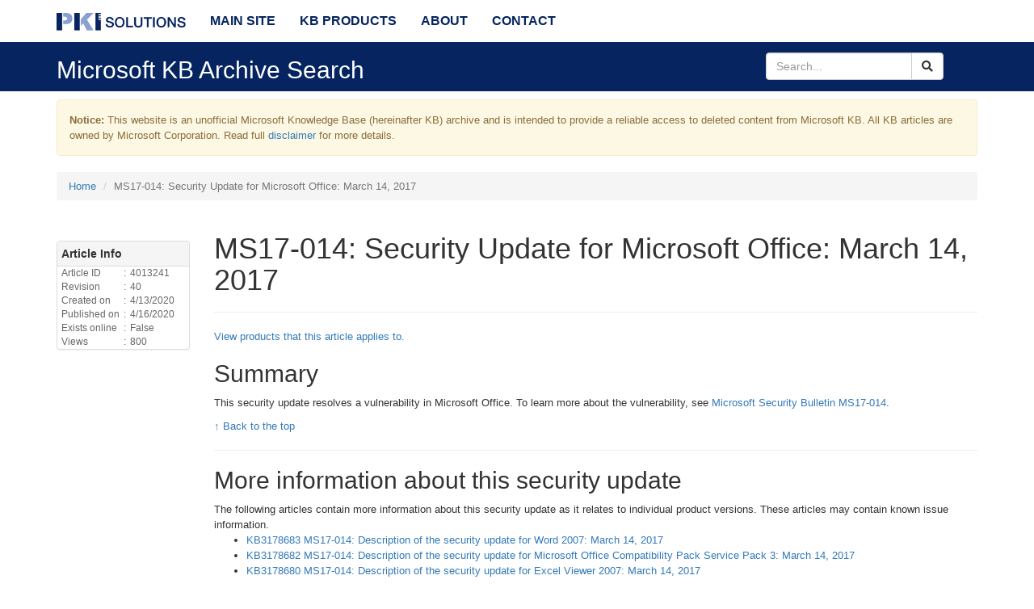

--- FILE ---
content_type: text/html; charset=utf-8
request_url: https://mskb.pkisolutions.com/kb/4013241
body_size: 61301
content:


<!DOCTYPE html>
<html xmlns="http://www.w3.org/1999/xhtml" lang="en" xml:lang="en" prefix="og: http://ogp.me/ns#">
<head>
    <meta charset="utf-8" />
    <meta name="viewport" content="width=device-width, initial-scale=1.0" />
    <meta name="description" property="og:description" content="An unofficial Microsoft Knowledge Base archive which is intended to provide a reliable access to deleted content from Microsoft KB." />
    <meta name="author" content="Vadims Podans" />
    <meta name="copyright" content="PKI Solutions Inc." />
    <meta name="owner" content="PKI Solutions Inc." />
    <meta name="keywords" content="PKI Solutions,Microsoft,Knowledge Base,KB" />
    <meta name="robots" content="index,follow" />
    <meta name="url" property="og:url" content="http://mskb.pkisolutions.com/kb/4013241" />
    <meta property="og:locale" content="en_us" />
    <meta property="og:site_name" content="Microsoft Knowledge Base Archive" />
    <meta property="og:title" content="Microsoft Knowledge Base Archive" />
    <meta property="og:image" content="/content/images/PKI_logo.png" />
    <meta property="twitter:card" content="summary" />
    <meta property="twitter:site" content="@PKISolutions" />
    <meta property="twitter:creator" content="@Crypt32" />
    <link rel="stylesheet" href="/lib/bootstrap/dist/css/bootstrap.min.css" />
    <link rel="stylesheet" href="/lib/font-awesome/css/all.min.css" />
    <link rel="stylesheet" href="/css/winkbicons.min.css" />

    
        <link rel="stylesheet" href="/css/site.min.css?v=_NLxhFY-XFrIoMrdI2AgnEl2DHQFSuTvnoRVeHBy-wk" />
    
    <title>Microsoft Knowledge Base Archive</title>
</head>
<body>
    <nav class="navbar navbar-default navbar-fixed-top">
        <div class="container">
            <div class="navbar-header">
                <button type="button" class="navbar-toggle" data-toggle="collapse" data-target=".navbar-collapse">
                    <span class="sr-only">Toggle navigation</span>
                    <span class="icon-bar"></span>
                    <span class="icon-bar"></span>
                    <span class="icon-bar"></span>
                </button>
                <a class="navbar-brand" href="/">
                    <!--Microsoft KB Archive-->
                    <img src="/images/PKI_logo.png" height="22" title="Microsoft KB Archive" alt="Microsoft KB Archive" />
                </a>
            </div>
            <div class="navbar-collapse collapse">
                <ul class="nav navbar-nav">
                    <li><a href="https://www.pkisolutions.com">Main Site</a></li>
                    <li><a href="/products/list">KB Products</a></li>
                    <li><a href="https://www.pkisolutions.com/about/">About</a></li>
                    <li><a href="https://www.pkisolutions.com/contact/">Contact</a></li>
                </ul>
            </div>
        </div>
    </nav>
    <div class="subnav">
        <div class="container">
            <div class="row vcenter">
                <div class="col-md-9">
                    <h2>Microsoft KB Archive Search</h2>
                </div>
                <div class="col-md-3">
                    <form method="post" id="inline-search" class="form-inline" action="/kb/search">
                        <div class="input-group text-right">
                            <input name="SearchText" type="text" placeholder="Search..." class="form-control" />
                            <span class="input-group-btn">
                                <button class="btn btn-default" type="button"><i class="fa fa-search"></i></button>
                            </span>
                        </div>
                    <input name="__RequestVerificationToken" type="hidden" value="CfDJ8LJlrJTUZPlIukZNHj8qFsgmfIuODYkvAT2YNOKTEbHnh6ZB9PAqUHbgiW1kMyNwUYm4Dm9t1u44lgRZwn3jqlGaauWEieM2naeItJc9PO1M7vzgPr0l-dpV0ehNv804g3ZQItQgacHzzp0Y8gbWac4" /></form>
                </div>
            </div>
        </div>
    </div>

    



    <div class="container body-content">
        <div id="mainDisclaimer" class="alert alert-warning">
            <p>
                <strong>Notice:</strong> This website is an unofficial Microsoft Knowledge Base (hereinafter KB) archive and is intended to provide a
                reliable access to deleted content from Microsoft KB. All KB articles are owned by Microsoft Corporation.
                Read full <a href="/disclaimer">disclaimer</a> for more details.
            </p>
        </div>
        <ol class="breadcrumb">
    <li><a href="/kb/search">Home</a></li>
    <li class="active">MS17-014: Security Update for Microsoft Office: March 14, 2017</li>
</ol>
<div id="kb-article" class="row">
    <div class="col-md-10 col-md-push-2">
        <div id="kbtop">
            <div id="kb-title">
                <h1>MS17-014: Security Update for Microsoft Office: March 14, 2017</h1>
            </div>
            <hr />
            <section id="kb-section">
                
                <p><a href="#kb-applies-to">View products that this article applies to.</a></p>
                
                <div class="kb-content">
        <div class="kb-section" id="mt_0">
            <div class="kb-section-header">
                <h2 id="">
                    Summary
                    <span id="icon_0" class="hidden">
                        <a href="#"><i id="cedit_0" class="fa fa-edit"></i></a>
                        <a href="#"><i id="cdel_0" class="fa fa-trash-alt"></i></a>
                    </span>
                </h2>
            </div>
            <div class="kb-section-content">
                <p><span>This security update resolves a vulnerability in Microsoft Office. To learn more about the vulnerability, see <a bookmark-id="" data-content-id="" href="https://technet.microsoft.com/library/security/MS17-014" managed-link="">Microsoft Security Bulletin MS17-014</a>.</span></p>

            </div>
            <p><a href="#kbtop">&uarr; Back to the top</a></p>
            <hr />
        </div>
        <div class="kb-section" id="mt_1">
            <div class="kb-section-header">
                <h2 id="">
                    More information about this security update
                    <span id="icon_1" class="hidden">
                        <a href="#"><i id="cedit_1" class="fa fa-edit"></i></a>
                        <a href="#"><i id="cdel_1" class="fa fa-trash-alt"></i></a>
                    </span>
                </h2>
            </div>
            <div class="kb-section-content">
                <div>The following articles contain more information about this security update as it relates to individual product versions. These articles may contain known issue information. </div><ul id="info1_list1"><li><a href="http://support.microsoft.com/kb/3178683" target="" data-content-id="" data-content-type="" managed-link="" bookmark-id="">KB3178683 MS17-014: Description of the security update for Word 2007: March 14, 2017</a></li><li><a href="http://support.microsoft.com/kb/3178682" target="" data-content-id="" data-content-type="" managed-link="" bookmark-id="">KB3178682 MS17-014: Description of the security update for Microsoft Office Compatibility Pack Service Pack 3: March 14, 2017</a></li><li><a href="http://support.microsoft.com/kb/3178680" target="" data-content-id="" data-content-type="" managed-link="" bookmark-id="">KB3178680 MS17-014: Description of the security update for Excel Viewer 2007: March 14, 2017</a></li><li><a href="http://support.microsoft.com/kb/3178678" target="" data-content-id="" data-content-type="" managed-link="" bookmark-id="">KB3178678 MS17-014: Description of the security update for Excel Services on Microsoft SharePoint Server 2007: March 14, 2017</a></li><li><a href="http://support.microsoft.com/kb/3178677" target="" data-content-id="" data-content-type="" managed-link="" bookmark-id="">KB3178677 MS17-014: Description of the security update for Microsoft Office Compatibility Pack Service Pack 3: March 14, 2017</a></li><li><a href="http://support.microsoft.com/kb/3178676" target="" data-content-id="" data-content-type="" managed-link="" bookmark-id="">KB3178676 MS17-014: Description of the security update for Excel 2007: March 14, 2017</a></li><li><a style="background-color: rgb(255, 255, 255);" href="http://support.microsoft.com/kb/3178690" target="" data-content-id="" data-content-type="" managed-link="" bookmark-id="">KB3178690 MS17-014: Description of the security update for Excel 2010: March 14, 2017</a><br></li><li><a href="http://support.microsoft.com/kb/3178689" target="" data-content-id="" data-content-type="" managed-link="" bookmark-id="">KB3178689 MS17-014: Description of the security update for SharePoint Server 2010 Office Web Apps: March 14, 2017</a></li><li><a href="http://support.microsoft.com/kb/3178687" target="" data-content-id="" data-content-type="" managed-link="" bookmark-id="">KB3178687 MS17-014: Description of the security update for Word 2010: March 14, 2017</a></li><li><a href="http://support.microsoft.com/kb/3178686" target="" data-content-id="" data-content-type="" managed-link="" bookmark-id="">KB3178686 MS17-014: Description of the security update for Office 2010: March 14, 2017</a></li><li><a href="http://support.microsoft.com/kb/3178685" target="" data-content-id="" data-content-type="" managed-link="" bookmark-id="">KB3178685 MS17-014: Description of the security update for Excel Services on SharePoint Server 2010: March 14, 2017</a></li><li><a style="background-color: rgb(255, 255, 255);" href="http://support.microsoft.com/kb/3178684" target="" data-content-id="" data-content-type="" managed-link="" bookmark-id="">KB3178684 MS17-014: Description of the security update for Word Automation Services on SharePoint Server 2010: March 14, 2017</a><br></li><li><a href="http://support.microsoft.com/kb/3172431" target="" data-content-id="" data-content-type="" managed-link="" bookmark-id="">KB3172431 MS17-014: Description of the security update for Excel Services on SharePoint Server 2013: March 14, 2017</a></li><li><a href="http://support.microsoft.com/kb/3172542" target="" data-content-id="" data-content-type="" managed-link="" bookmark-id="">KB3172542 MS17-014: Description of the security update for Excel 2013: March 14, 2017</a></li><li><a style="background-color: rgb(255, 255, 255);" href="http://support.microsoft.com/kb/3172457" target="" data-content-id="" data-content-type="" managed-link="" bookmark-id="">KB3172457 MS17-014: Description of the security update for Office Web Apps Server 2013: March 14, 2017</a><br></li><li><a href="http://support.microsoft.com/kb/3172540" target="" data-content-id="" data-content-type="" managed-link="" bookmark-id="">KB3172540 MS17-014: Description of the security update for SharePoint Foundation 2013: March 14, 2017</a></li><li><a href="http://support.microsoft.com/kb/3172464" target="" data-content-id="" data-content-type="" managed-link="" bookmark-id="">KB3172464 MS17-014: Description of the security update for Word 2013: March 14, 2017</a></li><li><a href="http://support.microsoft.com/kb/3178673" target="" data-content-id="" data-content-type="" managed-link="" bookmark-id="">KB3178673 MS17-014: Description of the security update for Excel 2016: March 14, 2017</a></li><li><a style="background-color: rgb(255, 255, 255);" href="http://support.microsoft.com/kb/3178694" target="" data-content-id="" data-content-type="" managed-link="" bookmark-id="">KB3178694 MS17-014: Description of the security update for Word Viewer: March 14, 2017</a><br></li><li><a href="http://support.microsoft.com/kb/3178674" target="" data-content-id="" data-content-type="" managed-link="" bookmark-id="">KB3178674 MS17-014: Description of the security update for Word 2016: March 14, 2017</a></li><li><a href="/kb/3198809" target="_blank" data-content-id="3198809" data-content-type="article" managed-link="" bookmark-id="">KB3198809 MS17-014: Description of the security update for Office for Mac 2011 14.7.2: March 14, 2017</a></li><li><a href="/kb/4012487" target="_blank" data-content-id="4012487" data-content-type="article" managed-link="" bookmark-id="">KB4012487 MS17-014: Description of the security update for Lync for Mac 2011: March 14, 2017</a></li></ul>
            </div>
            <p><a href="#kbtop">&uarr; Back to the top</a></p>
            <hr />
        </div>
        <div class="kb-section" id="mt_2">
            <div class="kb-section-header">
                <h2 id="">
                    Nonsecurity-related fixes and improvements that are included in this security update
                    <span id="icon_2" class="hidden">
                        <a href="#"><i id="cedit_2" class="fa fa-edit"></i></a>
                        <a href="#"><i id="cdel_2" class="fa fa-trash-alt"></i></a>
                    </span>
                </h2>
            </div>
            <div class="kb-section-content">
                <ul id="info1_list2" style="list-style-type:UnorderedBullets" type="UnorderedBullets">
	<li>Improves memory consumption for Microsoft Word 2013.</li>
	<li>Improves the translation for the VLOOKUP function and an incorrect caption when you delete a sheet in Microsoft Excel 2016.</li>
	<li>Adds an option to disable automatic grouping of date and time columns in PivotTables in Microsoft Excel 2016.</li>
	<li>Improves memory consumption for Word 2016.</li>
	<li>Contains fixes for the following nonsecurity issues:
	<ul style="list-style-type:UnorderedBullets" type="UnorderedBullets">
		<li>When you use the <strong>Allow Users to Edit Ranges </strong>function to add a user to a range of&nbsp;data in Excel <span>2007, 2010, 2013, or 2016</span>, Excel may crash.</li>
		<li>When you save a workbook that has future metadata in cells with Boolean or error values in Excel 2010, Excel may crash. Alternatively, the future metadata in cells with Boolean or error values may be corrupted.</li>
		<li>When you copy and paste a range of data that includes external links cross workbooks in Excel 2010, Excel 2010 may crash.</li>
		<li>When you save a file that has certain future content created in later versions of Excel in Excel 2013 or 2010, Excel may crash.</li>
		<li>Running VBA macros that involve hidden workbooks may be slow in Excel 2013.</li>
		<li>When you enable macros in Excel 2013 on a touch-enabled device, Excel may crash.</li>
		<li>When you try to open a document that has a Lotus Notes link (such as notes://<em>xxx</em>) in Office Web Apps, you receive one of the following error messages depending on whether the document should be viewed or edited, and the document can&#39;t be opened.<br>
		<br>
		This page can&#39;t be displayed.<br>
		<br>
		You&#39;ll need a new app to open this blocked <em>[sic]</em></li>
		<li>The installation of Office Web Apps Server fails in Windows Server 2012 R2 with the .NET Framework 4.6.1 installed.</li>
		<li>When you browse to the action links of a question or answer (such as the Edit or Reply link) in a discussions list, no context of that message appears in the action links. Therefore, screen readers can&#39;t detect the context of the message that you focus on. The update adds a simple text string to all action links that are&nbsp;part of the message body.</li>
		<li>In an announcements list, the email attachment of an email item is lost if the attached .eml file title contains specific characters.</li>
		<li>After you enter and format a text in a table of a content editor web part in a site in Internet Explorer, Internet Explorer scrolls the page unexpectedly.</li>
		<li>If your permission isn&#39;t enabled on the Manage Permissions page, you don&#39;t receive email notification as expected even if you are granted permissions.</li>
		<li>When you try to apply a filter to a list view, you receive the following error message if it&#39;s grouped by a calculated column:<br>
		<br>
		SqlError: &#39;ORDER BY items must appear in the select list if SELECT DISTINCT is specified.</li>
		<li>After you migrate from classic-mode to claims-based authentication in SharePoint 2013, you receive an exception when you try to access the SPFileVersion.CreatedBy property of a document.</li>
		<li>When the subject line of a SharePoint alert email is longer than 75 characters and contains a mix of single-byte and double-byte characters, a carriage return line feed (CLRF) can occur between the two bytes of a double-bite character, causing the string to get corrupted.</li>
		<li>Headings structure is incorrect in blogs basic view.</li>
		<li>When you start a crawl for a web application that&#39;s migrated from SharePoint Server 2010, the crawl fails, and the content isn&#39;t searchable. This issue occurs because the connector retrieves the TenantId property two times.</li>
		<li>When you open a document in Word Web App, you receive the following error message if there are special characters in the URL of the document:<br>
		<br>
		Sorry, there was a problem and we can&#39;t open this document.</li>
		<li>When you try to restore a site that&#39;s backed up in a site collection, you receive the following error message if the site collection lock is set to No Access:<br>
		<br>
		Access to the web site has been blocked. The site isn&#39;t accessible and isn&#39;t displayed on Central Admin.</li>
		<li>It&#39;s difficult for a screen reader to understand the structure between sections on a discussion board because there&#39;s only one heading. This update adds h2 and h3 labels to discussion boards for better screen reading.</li>
		<li>In SharePoint Server 2013 on-premises, you can&#39;t be redirected to SharePoint Online to create sites.</li>
		<li>When you print a document that is set as final in Word 2013, the date and time value disappears.</li>
		<li>When you save a file that has certain future content created in later versions of Excel in Excel 2016, Excel 2016 may crash.</li>
		<li>When you open a password-protected Excel Workbook through a hyperlink, a blank Excel window appears.</li>
		<li>Adds new Get &amp; Transform features in Excel 2016. See <a bookmark-id="" data-content-id="3141518" data-content-type="article" href="/kb/3141518" managed-link="" target="_blank"><u>KB3141518</u></a> for more information.</li>
		<li>Keyboard support for Office add-ins in the Backstage is broken.</li>
		<li>If a document has certain OpenType fonts, the print preview and the printout of the document are different.</li>
		<li>You can&#39;t perform mail merge with a header file by using Office Open XML documents.</li>
		<li>Plain text content control does not preserve the font in VBA if the Windows language isn&#39;t English.</li>
		<li>When you rest the pointer on a hyperlink, a bubble that contains the actual link is displayed. However, it disappears in a short time, so it&#39;s difficult to read the actual link.</li>
		<li>It takes a long time when you repaginate a document that has a StyleRef field in Word 2016.</li>
		<li>When you print a document that has markup in balloons in Word 2016, Word may crash.</li>
		<li>When you delete inline shapes and add a comment in Word 2016, Word may crash.</li>
		<li>When you open a document that contains text written from right to left (for example, Hebrew or Arabic text) and optional hyphens, Word 2016 may crash in some rare cases.</li>
		<li>When you print a finalized document that has date and time fields inserted in Word 2016, the date and time is not displayed.</li>
		<li>Character borders aren&#39;t displayed in Word 2016 for characters positioned to the left of the line&#39;s origination point (for example, in case of negative indent).</li>
		<li>When you change the position of a picture font to Raised or Lowered in Word 2016, you experience unexpected scroll up and down.</li>
		<li>Top and bottom paragraph borders for text inside a table may not be displayed at some zoom levels in Word 2016.</li>
	</ul>
	</li>
</ul>

            </div>
            <p><a href="#kbtop">&uarr; Back to the top</a></p>
            <hr />
        </div>
        <div class="kb-section" id="mt_3">
            <div class="kb-section-header">
                <h2 id="">
                    More Information
                    <span id="icon_3" class="hidden">
                        <a href="#"><i id="cedit_3" class="fa fa-edit"></i></a>
                        <a href="#"><i id="cdel_3" class="fa fa-trash-alt"></i></a>
                    </span>
                </h2>
            </div>
            <div class="kb-section-content">
                <h3 class="sbody-h3 text-subtitle">How to get help and support for this security update</h3>

<p>Help for installing updates: <a href="/ph/6527" id="kb-link-15" target="_self"><u>Windows Update FAQ</u></a><br>
<br>
Security solutions for IT professionals: <a href="https://technet.microsoft.com/security/bb980617.aspx" id="kb-link-16" target="_self"><u>TechNet Security Support and Troubleshooting</u></a><br>
<br>
Help for protecting your Windows-based computer from viruses and malware: <a href="/contactus/cu_sc_virsec_master" id="kb-link-17" target="_self"><u>Microsoft Secure</u></a><br>
<br>
Local support according to your country: <a href="https://www.microsoft.com/en-us/locale.aspx" id="kb-link-18" target="_self"><u>International Support</u></a></p>

            </div>
            <p><a href="#kbtop">&uarr; Back to the top</a></p>
            <hr />
        </div>
        <div class="kb-section" id="mt_4">
            <div class="kb-section-header">
                <h2 id="">
                    Security update deployment information
                    <span id="icon_4" class="hidden">
                        <a href="#"><i id="cedit_4" class="fa fa-edit"></i></a>
                        <a href="#"><i id="cdel_4" class="fa fa-trash-alt"></i></a>
                    </span>
                </h2>
            </div>
            <div class="kb-section-content">
                <h3><strong>Microsoft Office 2007 (all editions) and other software</strong></h3><p><strong>Reference table</strong></p><p>The following table contains the security update information for this software.</p><table class="table"><tbody><tr><td width="166"><p><strong>Security update file name</strong></p></td><td width="351"><p>For Microsoft Excel 2007 Service Pack 3:<br><strong>excel2007-kb3178676-fullfile-x86-glb.exe</strong></p></td></tr><tr><td width="166"><p> </p></td><td width="351"><p>For Microsoft Word 2007 Service Pack 3:<br><strong>word2007-kb3178683-fullfile-x86-glb.exe</strong></p></td></tr><tr><td width="166"><p> </p></td><td width="351"><p>For Microsoft Office Compatibility Pack:<br><strong>xlconv2007-kb3178677-fullfile-x86-glb.exe</strong></p></td></tr><tr><td width="166"><p><span><strong> </strong></span></p></td><td width="351"><p><span>For Microsoft Office Compatibility Pack:<br><strong>wordconv2007-kb3178682-fullfile-x86-glb.exe</strong></span></p></td></tr><tr><td width="166"><p><span><strong> </strong></span></p></td><td width="351"><p><span>For Microsoft Excel Viewer:<br><strong>xlview2007-kb3178680-fullfile-x86-glb.exe</strong></span></p></td></tr><tr><td width="166"><p> </p></td><td width="351"><p>For Microsoft Word Viewer:<br><strong>office-kb3178694-fullfile-enu.exe</strong></p></td></tr><tr><td width="166"><p><strong>Installation switches</strong></p></td><td width="351"><p>See <a href="https://support.microsoft.com/kb/912203"><u>Microsoft Knowledge Base article 912203</u></a></p></td></tr><tr><td width="166"><p><strong>Restart requirement</strong></p></td><td width="351"><p>In some cases, this update does not require a restart. If the required files are being used, this update will require a restart. If this behavior occurs, a message appears that advises you to restart.<br><br>To help reduce the chance that a restart will be required, stop all affected services and close all applications that may use the affected files prior to installing the security update. For more information about the reasons why you may be prompted to restart, see <a href="https://support.microsoft.com/kb/887012"><u>Microsoft Knowledge Base article 887012</u></a>.</p></td></tr><tr><td width="166"><p><strong>Removal information</strong></p></td><td width="351"><p>Use the <strong>Add or Remove Programs</strong> item in <strong>Control Panel</strong>.</p></td></tr><tr><td width="166"><p><strong>File information</strong></p></td><td width="351"><p>See <a href="https://support.microsoft.com/kb/3178676"><u>Microsoft Knowledge Base article 3178676</u></a><br>See <a href="https://support.microsoft.com/kb/3178683"><u>Microsoft Knowledge Base article 3178683</u></a><br>See <a href="https://support.microsoft.com/kb/3178677"><u>Microsoft Knowledge Base article 3178677</u></a><br>See <a href="https://support.microsoft.com/kb/3178682"><u>Microsoft Knowledge Base article 3178682</u></a><br>See <a href="https://support.microsoft.com/kb/3178680"><u>Microsoft Knowledge Base article 3178680</u></a><br>See <a href="https://support.microsoft.com/kb/3178694"><u>Microsoft Knowledge Base article 3178694</u></a></p></td></tr><tr><td width="166"><p><strong>Registry key verification</strong></p></td><td width="351"><p>Not applicable</p></td></tr></tbody></table><p> </p><h3><strong>Microsoft Office 2010 (all editions)</strong></h3><p><strong>Reference table</strong></p><p>The following table contains the security update information for this software.</p><table class="table"><tbody><tr><td width="170"><p><strong>Security update file name</strong></p></td><td width="347"><p>For Microsoft Office 2010 Service Pack 2 (32-bit editions):<br><strong>kb24286772010-kb3178686-fullfile-x86-glb.exe</strong></p></td></tr><tr><td width="170"><p> </p></td><td width="347"><p>For Microsoft Office 2010 Service Pack 2 (64-bit editions)<br><strong>kb24286772010-kb3178686-fullfile-x64-glb.exe</strong></p></td></tr><tr><td width="170"><p> </p></td><td width="347"><p>For Microsoft Excel 2010 Service Pack 2 (32-bit editions):<br><strong>excel2010-kb3178690-fullfile-x86-glb.exe</strong></p></td></tr><tr><td width="170"><p> </p></td><td width="347"><p>For Microsoft Excel 2010 Service Pack 2 (64-bit editions):<br><strong>excel2010-kb3178690-fullfile-x64-glb.exe</strong></p></td></tr><tr><td width="170"><p> </p></td><td width="347"><p>For Microsoft Word 2010 Service Pack 2 (32-bit editions):<br><strong>word2010-kb3178687-fullfile-x86-glb.exe</strong></p></td></tr><tr><td width="170"><p> </p></td><td width="347"><p>For Microsoft Word 2010 Service Pack 2 (64-bit editions)<br><strong>word2010-kb3178687-fullfile-x64-glb.exe</strong></p></td></tr><tr><td width="170"><p><strong>Installation switches</strong></p></td><td width="347"><p>See <a href="https://support.microsoft.com/kb/912203"><u>Microsoft Knowledge Base article 912203</u></a></p></td></tr><tr><td width="170"><p><strong>Restart requirement </strong></p></td><td width="347"><p>In some cases, this update does not require a restart. If the required files are being used, this update will require a restart. If this behavior occurs, a message appears that advises you to restart.<br><br>To help reduce the chance that a restart will be required, stop all affected services and close all applications that may use the affected files prior to installing the security update. For more information about the reasons why you may be prompted to restart, see <a href="https://support.microsoft.com/kb/887012"><u>Microsoft Knowledge Base article 887012</u></a>.</p></td></tr><tr><td width="170"><p><strong>Removal information</strong></p></td><td width="347"><p>Use the <strong>Add or Remove Programs</strong> item in <strong>Control Panel</strong>.</p></td></tr><tr><td width="170"><p><strong>File information</strong></p></td><td width="347"><p>See <a href="https://support.microsoft.com/kb/3178686"><u>Microsoft Knowledge Base article 3178686</u></a><br>See <a href="https://support.microsoft.com/kb/3178690"><u>Microsoft Knowledge Base article 3178690</u></a><br>See <a href="https://support.microsoft.com/kb/3178687"><u>Microsoft Knowledge Base article 3178687</u></a></p></td></tr><tr><td width="170"><p><strong>Registry key verification</strong></p></td><td width="347"><p>Not applicable</p></td></tr></tbody></table><p> </p><h3><strong>Microsoft Office 2013 (all editions)</strong></h3><p><strong>Reference table</strong></p><p>The following table contains the security update information for this software.</p><table class="table"><tbody><tr><td width="172"><p><strong>Security update file name</strong></p></td><td width="345"><p>For Microsoft Excel 2013 Service Pack 1 (32-bit editions):<br><strong>excel2013-kb3172542-fullfile-x86-glb.exe</strong></p></td></tr><tr><td width="172"><p> </p></td><td width="345"><p>For Microsoft Excel 2013 Service Pack 1 (64-bit editions):<br><strong>excel2013-kb3172542-fullfile-x64-glb.exe</strong></p></td></tr><tr><td width="172"><p> </p></td><td width="345"><p>For Microsoft Word 2013 Service Pack 1 (32-bit editions):<br><strong>word2013-kb3172464-fullfile-x86-glb.exe</strong></p></td></tr><tr><td width="172"><p> </p></td><td width="345"><p>For Microsoft Word 2013 Service Pack 1 (64-bit editions)<br><strong>word2013-kb3172464-fullfile-x64-glb.exe</strong></p></td></tr><tr><td width="172"><p><strong>Installation switches</strong></p></td><td width="345"><p>See <a href="https://support.microsoft.com/kb/912203"><u>Microsoft Knowledge Base article 912203</u></a></p></td></tr><tr><td width="172"><p><strong>Restart requirement</strong></p></td><td width="345"><p>In some cases, this update does not require a restart. If the required files are being used, this update will require a restart. If this behavior occurs, a message appears that advises you to restart.<br><br>To help reduce the chance that a restart will be required, stop all affected services and close all applications that may use the affected files prior to installing the security update. For more information about the reasons why you may be prompted to restart, see <a href="https://support.microsoft.com/kb/887012"><u>Microsoft Knowledge Base article 887012</u></a>.</p></td></tr><tr><td width="172"><p><strong>Removal information</strong></p></td><td width="345"><p>Use the <strong>Add or Remove Programs</strong> item in <strong>Control Panel</strong>.</p></td></tr><tr><td width="172"><p><strong>File information</strong></p></td><td width="345"><p>See <a href="https://support.microsoft.com/kb/3172542"><u>Microsoft Knowledge Base article 3172542</u></a><br>See <a href="https://support.microsoft.com/kb/3172464"><u>Microsoft Knowledge Base article 3172464</u></a></p></td></tr><tr><td width="172"><p><strong>Registry key verification</strong></p></td><td width="345"><p>Not applicable</p></td></tr></tbody></table><p> </p><h3><strong>Microsoft Office 2013 RT (all editions)</strong></h3><table class="table"><tbody><tr><td width="172"><p><strong>Deployment</strong></p></td><td width="345"><p>The 3172542 update for Microsoft Excel 2013 RT is available via <a href="http://go.microsoft.com/fwlink/?LinkId=21130"><u>Windows Update</u></a>.</p></td></tr><tr><td width="172"><p> </p></td><td width="345"><p>The 3172464 update for Microsoft Word 2013 RT is available via <a href="http://go.microsoft.com/fwlink/?LinkId=21130"><u>Windows Update</u></a>.</p></td></tr><tr><td width="172"><p><strong>Restart requirement</strong></p></td><td width="345"><p>In some cases, this update does not require a restart. If the required files are being used, this update will require a restart. If this behavior occurs, a message appears that advises you to restart.<br><br>To help reduce the chance that a restart will be required, stop all affected services and close all applications that may use the affected files prior to installing the security update. For more information about the reasons why you may be prompted to restart, see <a href="https://support.microsoft.com/kb/887012"><u>Microsoft Knowledge Base article 887012</u></a>.</p></td></tr><tr><td width="172"><p><strong>Removal information</strong></p></td><td width="345"><p>Click <strong>Control Panel</strong>, click <strong>System and Security</strong>, click <strong>Windows Update</strong>, and then under &#34;See also,&#34; click <strong>Installed updates</strong> and select from the list of updates.</p></td></tr><tr><td width="172"><p><strong>File information</strong></p></td><td width="345"><p>See <a href="https://support.microsoft.com/kb/3172542"><u>Microsoft Knowledge Base article 3172542</u></a><br>See <a href="https://support.microsoft.com/kb/3172464"><u>Microsoft Knowledge Base article 3172464</u></a></p></td></tr></tbody></table><p> </p><h3><strong>Microsoft Office 2016 (all editions)</strong></h3><p><strong>Reference table</strong></p><p>The following table contains the security update information for this software.</p><table class="table"><tbody><tr><td width="166"><p><strong>Security update file name</strong></p></td><td width="351"><p>For Microsoft Excel 2016 (32-bit edition):<br><strong>excel2016-kb3178673-fullfile-x86-glb.exe</strong></p></td></tr><tr><td width="166"><p> </p></td><td width="351"><p>For Microsoft Office 2016 (64-bit edition):<br><strong>excel2016-kb3178673-fullfile-x64-glb.exe</strong></p></td></tr><tr><td width="166"><p> </p></td><td width="351"><p>For Microsoft Word 2016 (32-bit edition):<br><strong>word2016-kb3178674-fullfile-x86-glb.exe</strong></p></td></tr><tr><td width="166"><p> </p></td><td width="351"><p>For Microsoft Word 2016 (64-bit edition):<br><strong>word2016-kb3178674-fullfile-x64-glb.exe</strong></p></td></tr><tr><td width="166"><p><strong>Installation switches</strong></p></td><td width="351"><p>See <a href="https://support.microsoft.com/kb/912203"><u>Microsoft Knowledge Base article 912203</u></a></p></td></tr><tr><td width="166"><p><strong>Restart requirement</strong></p></td><td width="351"><p>In some cases, this update does not require a restart. If the required files are being used, this update will require a restart. If this behavior occurs, a message appears that advises you to restart.<br><br>To help reduce the chance that a restart will be required, stop all affected services and close all applications that may use the affected files prior to installing the security update. For more information about the reasons why you may be prompted to restart, see <a href="https://support.microsoft.com/kb/887012"><u>Microsoft Knowledge Base article 887012</u></a>.</p></td></tr><tr><td width="166"><p><strong>Removal information</strong></p></td><td width="351"><p>Use the <strong>Add or Remove Programs</strong> item in <strong>Control Panel</strong>.</p></td></tr><tr><td width="166"><p><span><strong>File information</strong></span></p></td><td width="351"><p><span>See <a href="https://support.microsoft.com/kb/3178673"><u>Microsoft Knowledge Base article 3178673</u></a><br>See <a href="https://support.microsoft.com/kb/3178674"><u>Microsoft Knowledge Base article 3178674</u></a></span></p></td></tr><tr><td width="166"><p><strong>Registry key verification</strong></p></td><td width="351"><p>Not applicable</p></td></tr></tbody></table><p> </p><h3><strong>Office for Mac 2011</strong></h3><p><strong>Prerequisites</strong></p><ul><li><p><span><span><span>Mac OS X version 10.5.8 or later version on an Intel processor</span></span></span></p></li><li><p><span><span><span><span><span>Mac OS X user accounts must have administrator privileges to install this security update</span></span></span></span></span></p></li></ul><div><p> </p></div><p><strong>Installing the update</strong></p><p>Download and install the appropriate language version of the Microsoft Office for Mac 2011 14.7.2 Update from the <a href="http://www.microsoft.com/download/details.aspx?FamilyId=6c1741ba-696f-4fd6-9fe3-aca2b2ecc64e"><u>Microsoft Download Center</u></a>.</p><ol><li><span><span><span>Quit any applications that are running, including virus-protection applications and all Microsoft Office applications, as they could interfere with the installation.</span></span></span></li><li><p><span><span><span><span><span>Open the Microsoft Office for Mac 2011 14.7.2 update volume on your desktop. This step might have been performed for you.</span></span></span></span></span></p></li><li><p><span><span><span><span><span>To start the update process, in the Microsoft Office for Mac 2011 14.7.2 update volume window, double-click <strong>Microsoft Office for Mac 2011</strong>. Update the application, and follow the instructions on the screen.</span></span></span></span></span></p></li><li><p><span><span><span><span><span>When the installation finishes successfully, you can remove the update installer from your hard disk. To verify that the installation finished successfully, see <strong>Verifying Update Installation</strong>. To remove the update installer, first drag the Microsoft Office for Mac 2011 14.7.2 update volume to the Trash, and then drag the file that you downloaded to the Trash.</span></span></span></span></span></p></li></ol><div><p><strong>Verifying update installation</strong></p></div><p>To verify that a security update is installed on an affected system, follow these steps:</p><ol><li><p><span><span><span><span>In <strong>Finder</strong>, navigate to the Application Folder (Microsoft Office 2011).</span></span></span></span></p></li><li><p><span><span><span><span><span><span>Select <strong>Word</strong>, <strong>Excel</strong>, <strong>PowerPoint</strong> or <strong>Outlook</strong> and launch the application.</span></span></span></span></span></span></p></li><li><p><span><span><span><span><span><span>On the application menu, click <strong>About <em>Application_Name</em></strong> (where <em>Application_Name</em> is Word, Excel, PowerPoint or Outlook).</span></span></span></span></span></span></p></li></ol><div><p>If the Latest Installed Update Version number is 14.7.2, the update has been successfully installed.</p></div><p><strong>Restart requirement</strong></p><p>This update does not require you to restart your computer.</p><p><strong>Removing the update</strong></p><p>This security update cannot be uninstalled.</p><p><strong>Additional Information</strong></p><p>If you have technical questions or problems downloading or using this update, see <a href="http://www.microsoft.com/mac/support"><u>Microsoft for Mac Support</u></a> to learn about the support options that are available to you.</p><h3><strong>Microsoft SharePoint Server 2007 (all editions) </strong></h3><p><strong>Reference table</strong></p><p>The following table contains the security update information for this software.</p><table class="table"><tbody><tr><td width="33%"><p><span><strong>Security update file name</strong></span></p></td><td width="66%"><p><span>For Excel Services on supported editions of Microsoft SharePoint Server 2007 Service Pack 2 (32-bit edition):<br><strong>xlsrvapp2007-kb3178678-fullfile-x86-glb.exe</strong></span></p></td></tr><tr><td width="33%"><p><span><strong> </strong></span></p></td><td width="66%"><p><span>For Excel Services on supported editions of Microsoft SharePoint Server 2007 Service Pack 2 (64-bit edition):<br><strong>xlsrvapp2007-kb3178678-fullfile-x64-glb.exe</strong></span></p></td></tr><tr><td width="33%"><p><strong>Installation switches</strong></p></td><td width="66%"><p>See <a href="https://support.microsoft.com/kb/912203"><u>Microsoft Knowledge Base article 912203</u></a></p></td></tr><tr><td width="33%"><p><strong>Restart requirement</strong></p></td><td width="66%"><p>After you install this security update on all SharePoint servers, you must run the PSconfig tool to complete the installation process.<br><br>You may have to restart the computer after you install this security update. In some cases, this update does not require a restart. If the required files are being used, this update will require a restart. If this behavior occurs, a message is displayed that advises you to restart the computer.<br><br>To help reduce the possibility that a restart will be required, stop all affected services and close all applications that may use the affected files before you install this security update.<br>See <a href="https://support.microsoft.com/en-us/kb/887012"><u>Why you may be prompted to restart your computer after you install a security update on a Windows-based computer</u></a> for more information.</p></td></tr><tr><td width="33%"><p><strong>Removal information</strong></p></td><td width="66%"><p>This security update cannot be removed.</p></td></tr><tr><td width="33%"><p><strong>File Information</strong></p></td><td width="66%"><p>See <a href="https://support.microsoft.com/kb/3178678"><u>Microsoft Knowledge Base article 3178678</u></a></p></td></tr><tr><td width="33%"><p><strong>Registry key verification</strong></p></td><td width="66%"><p>Not applicable</p></td></tr></tbody></table><p><strong>Microsoft SharePoint Server 2010 (all editions) </strong></p><p><strong>Reference table</strong></p><p>The following table contains the security update information for this software.</p><table class="table"><tbody><tr><td width="33%"><p><span><strong>Security update file name</strong></span></p><p><span><strong> </strong></span></p></td><td width="66%"><p><span>For Excel Services on supported editions of Microsoft SharePoint Server 2010 Service Pack 2:<br><strong>xlsrv2010-kb3178685-fullfile-x64-glb.exe</strong></span></p></td></tr><tr><td width="33%"><p><span><strong> </strong></span></p></td><td width="66%"><p><span>For Word Automation Services on supported editions of Microsoft SharePoint Server 2010 Service Pack 2:<br><strong>wdsrv2010-kb3178684-fullfile-x64-glb.exe</strong></span></p></td></tr><tr><td width="33%"><p><strong>Installation switches</strong></p></td><td width="66%"><p>See <a href="https://support.microsoft.com/kb/912203"><u>Microsoft Knowledge Base article 912203</u></a></p></td></tr><tr><td width="33%"><p><strong>Restart requirement</strong></p></td><td width="66%"><p>After you install this security update on all SharePoint servers, you must run the PSconfig tool to complete the installation process.<br>You may have to restart the computer after you install this security update. In some cases, this update does not require a restart. If the required files are being used, this update will require a restart. If this behavior occurs, a message is displayed that advises you to restart the computer.<br><br>To help reduce the possibility that a restart will be required, stop all affected services and close all applications that may use the affected files before you install this security update.<br><br>For more information, see <a href="https://support.microsoft.com/en-us/kb/887012"><u>Why you may be prompted to restart your computer after you install a security update on a Windows-based computer</u></a>.</p></td></tr><tr><td width="33%"><p><strong>Removal information</strong></p></td><td width="66%"><p>This security update cannot be removed.</p></td></tr><tr><td width="33%"><p><strong>File Information</strong></p></td><td width="66%"><p>See <a href="https://support.microsoft.com/kb/3178685"><u>Microsoft Knowledge Base article 3178685</u></a><br>See <a href="https://support.microsoft.com/kb/3178684"><u>Microsoft Knowledge Base article 3178684</u></a></p></td></tr><tr><td width="33%"><p><strong>Registry key verification</strong></p></td><td width="66%"><p>Not applicable</p></td></tr></tbody></table><p><strong>Microsoft SharePoint Server 2013 (all editions)</strong></p><p><strong>Reference table</strong></p><p>The following table contains the security update information for this software.</p><table class="table"><tbody><tr><td width="33%"><p><strong>Security update file name</strong></p></td><td width="66%"><p>For Excel Services on supported editions of Microsoft SharePoint Server 2013 Service Pack 2:<br><strong>xlsrvloc2013-kb3172431-fullfile-x64-glb.exe</strong></p></td></tr><tr><td width="33%"><p> </p></td><td width="66%"><p>For Microsoft SharePoint Foundation 2013 Service Pack 1:<br><strong>sts2013-kb3172540-fullfile-x64-glb.exe</strong></p></td></tr><tr><td width="33%"><p><strong>Installation switches</strong></p></td><td width="66%"><p>See <a href="https://support.microsoft.com/kb/912203"><u>Microsoft Knowledge Base article 912203</u></a></p></td></tr><tr><td width="33%"><p><strong>Restart requirement</strong></p></td><td width="66%"><p>In some cases, this update does not require a restart. If the required files are being used, this update will require a restart. If this behavior occurs, a message appears that advises you to restart.<br><br>To help reduce the chance that a restart will be required, stop all affected services and close all applications that may use the affected files prior to installing the security update. For more information about the reasons why you may be prompted to restart, see <a href="https://support.microsoft.com/kb/887012"><u>Microsoft Knowledge Base article 887012</u></a>.</p></td></tr><tr><td width="33%"><p><strong>Removal information</strong></p></td><td width="66%"><p>This security update cannot be removed.</p></td></tr><tr><td width="33%"><p><strong>File Information</strong></p></td><td width="66%"><p>See <u><a href="https://support.microsoft.com/kb/3172431">Microsoft Knowledge Base article 3172431</a></u></p><p>See <u><a href="https://support.microsoft.com/kb/3172540">Microsoft Knowledge Base article 3172540</a></u></p></td></tr><tr><td width="33%"><p><strong>Registry key verification</strong></p></td><td width="66%"><p>Not applicable</p></td></tr></tbody></table><p><strong>Microsoft Office Web Apps 2010 (all versions) </strong></p><p><strong>Reference table</strong></p><p>The following table contains the security update information for this software.</p><table class="table"><tbody><tr><td width="33%"><p><strong>Security update file name</strong></p></td><td width="66%"><p>For Microsoft Office Web Apps 2010 Service Pack 2:<br><strong>wac2010-kb3178689-fullfile-x64-glb.exe</strong></p></td></tr><tr><td width="33%"><p><strong>Installation switches</strong></p></td><td width="66%"><p>See <a href="https://support.microsoft.com/kb/912203"><u>Microsoft Knowledge Base article 912203</u></a></p></td></tr><tr><td width="33%"><p><strong>Restart requirement</strong></p></td><td width="66%"><p>In some cases, this update does not require a restart. If the required files are being used, this update will require a restart. If this behavior occurs, a message appears that advises you to restart.<br><br>To help reduce the chance that a restart will be required, stop all affected services and close all applications that may use the affected files prior to installing the security update. For more information about the reasons why you may be prompted to restart, see <a href="https://support.microsoft.com/kb/887012"><u>Microsoft Knowledge Base article 887012</u></a>.</p></td></tr><tr><td width="33%"><p><strong>Removal information</strong></p></td><td width="66%"><p>This security update cannot be removed.</p></td></tr><tr><td width="33%"><p><strong>File Information</strong></p></td><td width="66%"><p>See <a href="https://support.microsoft.com/kb/3178689"><u>Microsoft Knowledge Base article 3178689</u></a></p></td></tr><tr><td width="33%"><p><strong>Registry key verification</strong></p></td><td width="66%"><p>Not applicable</p></td></tr></tbody></table><p><strong>Microsoft Office Web Apps 2013 (all versions) </strong></p><p><strong>Reference table</strong></p><p>The following table contains the security update information for this software.</p><table class="table"><tbody><tr><td width="33%"><p><strong>Security update file name</strong></p></td><td width="66%"><p>For all supported editions of Microsoft Office Web Apps Server 2013 Service Pack 2:<br><strong>wacserver2013-kb3172457-fullfile-x64-glb.exe</strong></p></td></tr><tr><td width="33%"><p><strong>Installation switches</strong></p></td><td width="66%"><p>See <a href="https://support.microsoft.com/kb/912203"><u>Microsoft Knowledge Base article 912203</u></a></p></td></tr><tr><td width="33%"><p><strong>Restart requirement</strong></p></td><td width="66%"><p>In some cases, this update does not require a restart. If the required files are being used, this update will require a restart. If this behavior occurs, a message appears that advises you to restart.<br><br>To help reduce the chance that a restart will be required, stop all affected services and close all applications that may use the affected files prior to installing the security update. For more information about the reasons why you may be prompted to restart, see <a href="https://support.microsoft.com/kb/887012"><u>Microsoft Knowledge Base article 887012</u></a>.</p></td></tr><tr><td width="33%"><p><strong>Removal information</strong></p></td><td width="66%"><p>This security update cannot be removed.</p></td></tr><tr><td width="33%"><p><strong>File Information</strong></p></td><td width="66%"><p>See <a href="https://support.microsoft.com/kb/3172457"><u>Microsoft Knowledge Base article 3172457</u></a></p></td></tr><tr><td width="33%"><p><strong>Registry key verification</strong></p></td><td width="66%"><p>Not applicable</p></td></tr></tbody></table><p> </p><h3><strong>Lync for Mac 2011</strong></h3><p><strong>Prerequisites</strong></p><p>Before you install the Lync for Mac 2011 14.4.3 update on your computer, you must uninstall any version of Lync for Mac 2011 that's earlier than Lync for Mac 2011 14.0.4. Additionally, you must make sure that the computer is running Mac OS X 10.5 or a later version of the Mac OS X operating system.</p><p>To verify that the computer meets the operating system version prerequisite, click <strong>About This Mac</strong> on the <strong>Apple</strong> menu.</p><p>To determine the version of Lync for Mac 2011 that's installed on your computer, follow these steps:</p><ol><li><span><span><span>On the <strong>Go</strong> menu, click <strong>Applications</strong>.</span></span></span></li><li><p><span><span><span><span><span>Start Lync for Mac 2011.</span></span></span></span></span></p></li><li><p><span><span><span><span><span>On the <strong>Lync</strong> menu, click <strong>About Lync</strong>.</span></span></span></span></span></p></li></ol><div><p>The version number of Lync for Mac 2011 is displayed in the <strong>About Lync</strong> dialog box.</p></div><p><strong>Installing the update</strong></p><p>Download and install the Microsoft Lync for Mac 2011 14.4.3_170308 Update from the <a href="http://www.microsoft.com/download/details.aspx?FamilyId=6c1741ba-696f-4fd6-9fe3-aca2b2ecc64e"><u>Microsoft Download Center</u></a>.</p><ol><li><span><span><span>Quit any applications that are running, including all Office applications, Microsoft Messenger, and Office Notifications, because they might interfere with the installation.</span></span></span></li><li><p><span><span><span><span><span>Make sure that your computer meets the minimum system requirements.</span></span></span></span></span></p></li><li><p><span><span><span><span><span>Click <strong>Download</strong>, or click the link for the language version that you want.</span></span></span></span></span></p></li><li><p><span><span><span><span><span>Follow the instructions on the screen to save the file to your hard disk. If you are using Safari, the downloaded file is saved to the desktop unless you specified a different location in the <strong>Preferences</strong> dialog box of Safari. To check your preferences, on the Safari menu, click <strong>Preferences</strong>, and then click <strong>General</strong>.</span></span></span></span></span></p></li><li><p><span><span><span><span><span>Double-click the file that you downloaded in stepd 3-4 to place the Microsoft Lync for Mac 2011 Update volume on your desktop, and then double-click the volume to open it. This step might have been performed for you.</span></span></span></span></span></p></li><li><p><span><span><span><span><span>In the Microsoft Lync for Mac 2011 Update volume window, double-click the Lync for Mac 2011 Update application to start the update process, and then follow the instructions on the screen.</span></span></span></span></span></p></li><li><p><span><span><span><span><span>If the installation finishes successfully, you can remove the update installer from your hard disk. To remove the update installer, first drag the Microsoft Lync for Mac 2011 update volume to the Trash, and then drag the file that you downloaded to the Trash.</span></span></span></span></span></p></li></ol><div><p><strong>Note</strong> This update is also available from Microsoft AutoUpdate, an application that can automatically keep your Microsoft software up to date. To use AutoUpdate, open Microsoft Lync, and then on the <strong>Help</strong> menu, click <strong>Check for Updates</strong>.<br> </p></div><p><strong>Verifying update installation</strong></p><p>To verify that a security update is installed on an affected system, follow these steps:</p><ol><li><span><span><span>On the <strong>Go</strong> menu, click <strong>Applications</strong>.</span></span></span></li><li><p><span><span><span><span><span>Start Lync for Mac 2011.</span></span></span></span></span></p></li><li><p><span><span><span><span><span>On the <strong>Lync</strong> menu, click <strong>About Lync</strong>.</span></span></span></span></span></p></li></ol><div><p>The version number of Lync for Mac 2011 is displayed in the <strong>About Lync</strong> dialog box. If the Latest Installed Update Version number is 2011 14.4.3 (170308), the update has been successfully installed.</p></div><p><strong>Restart requirement</strong></p><p>After you install the Lync for Mac 2011 14.4.3 update, we recommend that you restart the computer before you sign in to Lync for Mac 2011.</p><p><strong>Removing the update</strong></p><p>To uninstall the update drag the Lync for Mac 2011 file that you downloaded to the Trash.</p><p><strong>Additional information</strong></p><p>If you have technical questions or problems downloading or using this update, see <a href="http://www.microsoft.com/mac/support"><u>Office frequently asked questions</u></a>.</p>
            </div>
            <p><a href="#kbtop">&uarr; Back to the top</a></p>
            <hr />
        </div>
        <div class="kb-section" id="mt_5">
            <div class="kb-section-header">
                <h2 id="">
                    Query Words
                    <span id="icon_5" class="hidden">
                        <a href="#"><i id="cedit_5" class="fa fa-edit"></i></a>
                        <a href="#"><i id="cdel_5" class="fa fa-trash-alt"></i></a>
                    </span>
                </h2>
            </div>
            <div class="kb-section-content">
                <span>
        update security_patch security_update security bug flaw vulnerability malicious attacker exploit registry unauthenticated buffer overrun overflow specially-formed scope specially-crafted denial of service DoS TSE
      <span></span></span>
            </div>
            <p><a href="#kbtop">&uarr; Back to the top</a></p>
            <hr />
        </div>

</div>
                <div class="kb-section" id="kb-applies-to">
    <div class="kb-section-header">
        <h2>Applies to:</h2>
    </div>
    <div class="kb-section-content">
        <ul>
                <li><a href="/products/d2c0f13a-dabd-9910-f473-ea4d42bd39e7/page">Excel 2010</a></li>
                <li><a href="/products/1ea86846-c243-27c7-df38-3f6bfcec4f42/page">Excel 2013</a></li>
                <li><a href="/products/50a9d574-10e9-41fe-1986-f6eba160bac6/page">Excel 2016</a></li>
                <li><a href="/products/7f6b028a-659b-7118-da81-9cd8451c40e4/page">Excel Services in SharePoint Server 2010</a></li>
                <li><a href="/products/223fe92b-e339-6e89-9d0a-0efe113cd027/page">Microsoft Office 2010 Service Pack 2</a></li>
                <li><a href="/products/83706389-6a4d-06b7-9ed0-6e73d64b3851/page">Microsoft Office Excel 2007</a></li>
                <li><a href="/products/4ea0da53-acdd-65b2-f8b9-abaccfed8580/page">Microsoft Office Excel 2007 (Home and Student version)</a></li>
                <li><a href="/products/2a996cad-d16f-b19b-eef3-e5126bcafff3/page">Microsoft SharePoint Foundation 2013 Service Pack 1</a></li>
                <li><a href="/products/88ab95bc-9503-f08e-a8e2-6e74cf2a1398/page">Microsoft SharePoint Server 2010 Service Pack 2</a></li>
                <li><a href="/products/f59ee1fe-0af0-742c-66e8-e568aeaaaffe/page">Microsoft SharePoint Server 2013 Service Pack 1</a></li>
                <li><a href="/products/4662fc2f-a2ef-25fb-ff44-18cdf79dec91/page">Microsoft Word 2010</a></li>
                <li><a href="/products/8d9b289f-c322-4fa7-fddd-f20045014206/page">Word 2013</a></li>
                <li><a href="/products/0a4375dd-e38b-01af-7ddc-abaec69b1699/page">Word 2016</a></li>
        </ul>
    </div>
    <p><a href="#kbtop">&uarr; Back to the top</a></p>
</div>
                <p><strong>Keywords:</strong> kbsecvulnerability, kbsecurity, kbsecreview, kbsecbulletin, kbmustloc, kblangall, kbfix, kbexpertiseinter, kbbug, kb</p>
<p><a href="#kbtop">&uarr; Back to the top</a></p>
            </section>
        </div>
    </div>
    <div class="col-md-2 col-md-pull-10">
        <div class="sidebarPanel releaseSidebar panel panel-default">
    <div class="panel-heading"><strong>Article Info</strong></div>
    <div class="panel-body">
        <table class="gray">
            <tbody>
                <tr>
                    <td>Article ID</td>
                    <td>:</td>
                    <td>4013241</td>
                </tr>
                <tr>
                    <td>Revision</td>
                    <td>:</td>
                    <td>40</td>
                </tr>
                <tr>
                    <td>Created on</td>
                    <td>:</td>
                    <td>4/13/2020</td>
                </tr>
                <tr>
                    <td>Published on</td>
                    <td>:</td>
                    <td>4/16/2020</td>
                </tr>
                <tr>
                    <td>Exists online</td>
                    <td>:</td>
                    <td>False</td>
            </tr>
            <tr>
                <td>Views</td>
                <td>:</td>
                <td>800</td>
            </tr>
            </tbody>
        </table>
    </div>
</div>


    </div>
</div>
        <footer>
    <hr />
    <p class="center">
            <span>
                <a href="#"
                   data-toggle="tooltip"
                   data-placement="top"
                   title="Indicates a total number of KB articles fetched in our database.">Total articles:</a>
            </span>
        <span class="label label-primary label-as-badge">49438</span> |
            <span>
                <a href="#"
                   data-toggle="tooltip"
                   data-placement="top"
                   title="Indicates a number of KB articles that already exist on Microsoft web site.">Hidden articles:</a>
            </span>
        <span class="label label-success label-as-badge">48694</span> |
        <span>
            <a data-toggle="tooltip" data-placement="top" title="Indicates a number of KB articles that no longer exist on Microsoft web site and are available on our web site." href="/kb/list/offline/1">Visible articles:</a>
        </span>
        <span class="label label-default label-as-badge">744</span> |
        <span>Last update: Jan 25, 2020</span>
    </p>
    <hr />
    <p>
        © 2020 - 2026 PKI Solutions LLC. All Rights Reserved |
        <a href="https://www.pkisolutions.com/terms-of-service/">Terms of Service</a> |
        <a href="https://www.pkisolutions.com/privacy-policy/">Privacy Policy</a>
    </p>
</footer>
    </div>

    
    
        <script src="https://ajax.aspnetcdn.com/ajax/jquery/jquery-3.3.1.min.js"
                crossorigin="anonymous"
                integrity="sha384-tsQFqpEReu7ZLhBV2VZlAu7zcOV+rXbYlF2cqB8txI/8aZajjp4Bqd+V6D5IgvKT"></script>
        <script src="https://stackpath.bootstrapcdn.com/bootstrap/3.4.1/js/bootstrap.min.js"
                crossorigin="anonymous"
                integrity="sha384-aJ21OjlMXNL5UyIl/XNwTMqvzeRMZH2w8c5cRVpzpU8Y5bApTppSuUkhZXN0VxHd"></script>
        <script src="/js/site.min.js?v=ldSndqXB-wOgzM_xbB2whzcviZTP_TnjLGp_EdeP9j0"></script>
            <script async src="https://www.googletagmanager.com/gtag/js?id=UA-113564821-2"></script>
    
    <script src="/lib/jquery-validation/dist/jquery.validate.min.js"></script>
    <script src="/lib/jquery-validation-unobtrusive/jquery.validate.unobtrusive.min.js"></script>

</body>
</html>
